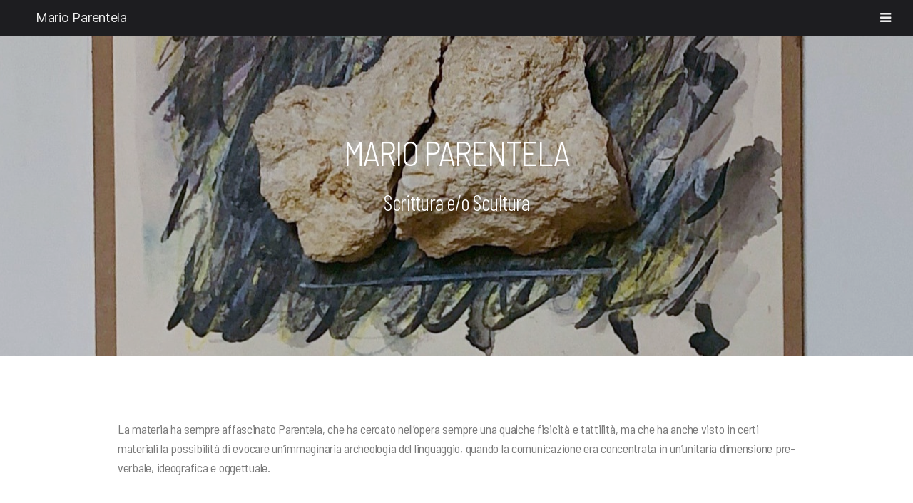

--- FILE ---
content_type: text/html; charset=UTF-8
request_url: https://marioparentela.it/scrittura-materia/
body_size: 12088
content:
<!DOCTYPE html>
<html lang="it-IT">
<head>
	<meta charset="UTF-8">
	<meta name="viewport" content="width=device-width, initial-scale=1.0, viewport-fit=cover" />		<title>Scrittura e/o Scultura &#8211; Mario Parentela</title>
<meta name='robots' content='max-image-preview:large' />
<link rel='dns-prefetch' href='//static.addtoany.com' />
<link rel="alternate" type="application/rss+xml" title="Mario Parentela &raquo; Feed" href="https://marioparentela.it/feed/" />
<link rel="alternate" type="application/rss+xml" title="Mario Parentela &raquo; Feed dei commenti" href="https://marioparentela.it/comments/feed/" />
<script>
window._wpemojiSettings = {"baseUrl":"https:\/\/s.w.org\/images\/core\/emoji\/14.0.0\/72x72\/","ext":".png","svgUrl":"https:\/\/s.w.org\/images\/core\/emoji\/14.0.0\/svg\/","svgExt":".svg","source":{"concatemoji":"https:\/\/marioparentela.it\/wp-includes\/js\/wp-emoji-release.min.js?ver=81582bdb254a94e4464424087c6479a8"}};
/*! This file is auto-generated */
!function(e,a,t){var n,r,o,i=a.createElement("canvas"),p=i.getContext&&i.getContext("2d");function s(e,t){var a=String.fromCharCode,e=(p.clearRect(0,0,i.width,i.height),p.fillText(a.apply(this,e),0,0),i.toDataURL());return p.clearRect(0,0,i.width,i.height),p.fillText(a.apply(this,t),0,0),e===i.toDataURL()}function c(e){var t=a.createElement("script");t.src=e,t.defer=t.type="text/javascript",a.getElementsByTagName("head")[0].appendChild(t)}for(o=Array("flag","emoji"),t.supports={everything:!0,everythingExceptFlag:!0},r=0;r<o.length;r++)t.supports[o[r]]=function(e){if(p&&p.fillText)switch(p.textBaseline="top",p.font="600 32px Arial",e){case"flag":return s([127987,65039,8205,9895,65039],[127987,65039,8203,9895,65039])?!1:!s([55356,56826,55356,56819],[55356,56826,8203,55356,56819])&&!s([55356,57332,56128,56423,56128,56418,56128,56421,56128,56430,56128,56423,56128,56447],[55356,57332,8203,56128,56423,8203,56128,56418,8203,56128,56421,8203,56128,56430,8203,56128,56423,8203,56128,56447]);case"emoji":return!s([129777,127995,8205,129778,127999],[129777,127995,8203,129778,127999])}return!1}(o[r]),t.supports.everything=t.supports.everything&&t.supports[o[r]],"flag"!==o[r]&&(t.supports.everythingExceptFlag=t.supports.everythingExceptFlag&&t.supports[o[r]]);t.supports.everythingExceptFlag=t.supports.everythingExceptFlag&&!t.supports.flag,t.DOMReady=!1,t.readyCallback=function(){t.DOMReady=!0},t.supports.everything||(n=function(){t.readyCallback()},a.addEventListener?(a.addEventListener("DOMContentLoaded",n,!1),e.addEventListener("load",n,!1)):(e.attachEvent("onload",n),a.attachEvent("onreadystatechange",function(){"complete"===a.readyState&&t.readyCallback()})),(e=t.source||{}).concatemoji?c(e.concatemoji):e.wpemoji&&e.twemoji&&(c(e.twemoji),c(e.wpemoji)))}(window,document,window._wpemojiSettings);
</script>
<style>
img.wp-smiley,
img.emoji {
	display: inline !important;
	border: none !important;
	box-shadow: none !important;
	height: 1em !important;
	width: 1em !important;
	margin: 0 0.07em !important;
	vertical-align: -0.1em !important;
	background: none !important;
	padding: 0 !important;
}
</style>
	<link rel='stylesheet' id='wp-block-library-css' href='https://marioparentela.it/wp-includes/css/dist/block-library/style.min.css?ver=81582bdb254a94e4464424087c6479a8' media='all' />
<link rel='stylesheet' id='classic-theme-styles-css' href='https://marioparentela.it/wp-includes/css/classic-themes.min.css?ver=1' media='all' />
<style id='global-styles-inline-css'>
body{--wp--preset--color--black: #000000;--wp--preset--color--cyan-bluish-gray: #abb8c3;--wp--preset--color--white: #ffffff;--wp--preset--color--pale-pink: #f78da7;--wp--preset--color--vivid-red: #cf2e2e;--wp--preset--color--luminous-vivid-orange: #ff6900;--wp--preset--color--luminous-vivid-amber: #fcb900;--wp--preset--color--light-green-cyan: #7bdcb5;--wp--preset--color--vivid-green-cyan: #00d084;--wp--preset--color--pale-cyan-blue: #8ed1fc;--wp--preset--color--vivid-cyan-blue: #0693e3;--wp--preset--color--vivid-purple: #9b51e0;--wp--preset--color--accent: #e22658;--wp--preset--color--primary: #000000;--wp--preset--color--secondary: #6d6d6d;--wp--preset--color--subtle-background: #dbdbdb;--wp--preset--color--background: #ffffff;--wp--preset--gradient--vivid-cyan-blue-to-vivid-purple: linear-gradient(135deg,rgba(6,147,227,1) 0%,rgb(155,81,224) 100%);--wp--preset--gradient--light-green-cyan-to-vivid-green-cyan: linear-gradient(135deg,rgb(122,220,180) 0%,rgb(0,208,130) 100%);--wp--preset--gradient--luminous-vivid-amber-to-luminous-vivid-orange: linear-gradient(135deg,rgba(252,185,0,1) 0%,rgba(255,105,0,1) 100%);--wp--preset--gradient--luminous-vivid-orange-to-vivid-red: linear-gradient(135deg,rgba(255,105,0,1) 0%,rgb(207,46,46) 100%);--wp--preset--gradient--very-light-gray-to-cyan-bluish-gray: linear-gradient(135deg,rgb(238,238,238) 0%,rgb(169,184,195) 100%);--wp--preset--gradient--cool-to-warm-spectrum: linear-gradient(135deg,rgb(74,234,220) 0%,rgb(151,120,209) 20%,rgb(207,42,186) 40%,rgb(238,44,130) 60%,rgb(251,105,98) 80%,rgb(254,248,76) 100%);--wp--preset--gradient--blush-light-purple: linear-gradient(135deg,rgb(255,206,236) 0%,rgb(152,150,240) 100%);--wp--preset--gradient--blush-bordeaux: linear-gradient(135deg,rgb(254,205,165) 0%,rgb(254,45,45) 50%,rgb(107,0,62) 100%);--wp--preset--gradient--luminous-dusk: linear-gradient(135deg,rgb(255,203,112) 0%,rgb(199,81,192) 50%,rgb(65,88,208) 100%);--wp--preset--gradient--pale-ocean: linear-gradient(135deg,rgb(255,245,203) 0%,rgb(182,227,212) 50%,rgb(51,167,181) 100%);--wp--preset--gradient--electric-grass: linear-gradient(135deg,rgb(202,248,128) 0%,rgb(113,206,126) 100%);--wp--preset--gradient--midnight: linear-gradient(135deg,rgb(2,3,129) 0%,rgb(40,116,252) 100%);--wp--preset--duotone--dark-grayscale: url('#wp-duotone-dark-grayscale');--wp--preset--duotone--grayscale: url('#wp-duotone-grayscale');--wp--preset--duotone--purple-yellow: url('#wp-duotone-purple-yellow');--wp--preset--duotone--blue-red: url('#wp-duotone-blue-red');--wp--preset--duotone--midnight: url('#wp-duotone-midnight');--wp--preset--duotone--magenta-yellow: url('#wp-duotone-magenta-yellow');--wp--preset--duotone--purple-green: url('#wp-duotone-purple-green');--wp--preset--duotone--blue-orange: url('#wp-duotone-blue-orange');--wp--preset--font-size--small: 18px;--wp--preset--font-size--medium: 20px;--wp--preset--font-size--large: 26.25px;--wp--preset--font-size--x-large: 42px;--wp--preset--font-size--normal: 21px;--wp--preset--font-size--larger: 32px;--wp--preset--spacing--20: 0.44rem;--wp--preset--spacing--30: 0.67rem;--wp--preset--spacing--40: 1rem;--wp--preset--spacing--50: 1.5rem;--wp--preset--spacing--60: 2.25rem;--wp--preset--spacing--70: 3.38rem;--wp--preset--spacing--80: 5.06rem;}:where(.is-layout-flex){gap: 0.5em;}body .is-layout-flow > .alignleft{float: left;margin-inline-start: 0;margin-inline-end: 2em;}body .is-layout-flow > .alignright{float: right;margin-inline-start: 2em;margin-inline-end: 0;}body .is-layout-flow > .aligncenter{margin-left: auto !important;margin-right: auto !important;}body .is-layout-constrained > .alignleft{float: left;margin-inline-start: 0;margin-inline-end: 2em;}body .is-layout-constrained > .alignright{float: right;margin-inline-start: 2em;margin-inline-end: 0;}body .is-layout-constrained > .aligncenter{margin-left: auto !important;margin-right: auto !important;}body .is-layout-constrained > :where(:not(.alignleft):not(.alignright):not(.alignfull)){max-width: var(--wp--style--global--content-size);margin-left: auto !important;margin-right: auto !important;}body .is-layout-constrained > .alignwide{max-width: var(--wp--style--global--wide-size);}body .is-layout-flex{display: flex;}body .is-layout-flex{flex-wrap: wrap;align-items: center;}body .is-layout-flex > *{margin: 0;}:where(.wp-block-columns.is-layout-flex){gap: 2em;}.has-black-color{color: var(--wp--preset--color--black) !important;}.has-cyan-bluish-gray-color{color: var(--wp--preset--color--cyan-bluish-gray) !important;}.has-white-color{color: var(--wp--preset--color--white) !important;}.has-pale-pink-color{color: var(--wp--preset--color--pale-pink) !important;}.has-vivid-red-color{color: var(--wp--preset--color--vivid-red) !important;}.has-luminous-vivid-orange-color{color: var(--wp--preset--color--luminous-vivid-orange) !important;}.has-luminous-vivid-amber-color{color: var(--wp--preset--color--luminous-vivid-amber) !important;}.has-light-green-cyan-color{color: var(--wp--preset--color--light-green-cyan) !important;}.has-vivid-green-cyan-color{color: var(--wp--preset--color--vivid-green-cyan) !important;}.has-pale-cyan-blue-color{color: var(--wp--preset--color--pale-cyan-blue) !important;}.has-vivid-cyan-blue-color{color: var(--wp--preset--color--vivid-cyan-blue) !important;}.has-vivid-purple-color{color: var(--wp--preset--color--vivid-purple) !important;}.has-black-background-color{background-color: var(--wp--preset--color--black) !important;}.has-cyan-bluish-gray-background-color{background-color: var(--wp--preset--color--cyan-bluish-gray) !important;}.has-white-background-color{background-color: var(--wp--preset--color--white) !important;}.has-pale-pink-background-color{background-color: var(--wp--preset--color--pale-pink) !important;}.has-vivid-red-background-color{background-color: var(--wp--preset--color--vivid-red) !important;}.has-luminous-vivid-orange-background-color{background-color: var(--wp--preset--color--luminous-vivid-orange) !important;}.has-luminous-vivid-amber-background-color{background-color: var(--wp--preset--color--luminous-vivid-amber) !important;}.has-light-green-cyan-background-color{background-color: var(--wp--preset--color--light-green-cyan) !important;}.has-vivid-green-cyan-background-color{background-color: var(--wp--preset--color--vivid-green-cyan) !important;}.has-pale-cyan-blue-background-color{background-color: var(--wp--preset--color--pale-cyan-blue) !important;}.has-vivid-cyan-blue-background-color{background-color: var(--wp--preset--color--vivid-cyan-blue) !important;}.has-vivid-purple-background-color{background-color: var(--wp--preset--color--vivid-purple) !important;}.has-black-border-color{border-color: var(--wp--preset--color--black) !important;}.has-cyan-bluish-gray-border-color{border-color: var(--wp--preset--color--cyan-bluish-gray) !important;}.has-white-border-color{border-color: var(--wp--preset--color--white) !important;}.has-pale-pink-border-color{border-color: var(--wp--preset--color--pale-pink) !important;}.has-vivid-red-border-color{border-color: var(--wp--preset--color--vivid-red) !important;}.has-luminous-vivid-orange-border-color{border-color: var(--wp--preset--color--luminous-vivid-orange) !important;}.has-luminous-vivid-amber-border-color{border-color: var(--wp--preset--color--luminous-vivid-amber) !important;}.has-light-green-cyan-border-color{border-color: var(--wp--preset--color--light-green-cyan) !important;}.has-vivid-green-cyan-border-color{border-color: var(--wp--preset--color--vivid-green-cyan) !important;}.has-pale-cyan-blue-border-color{border-color: var(--wp--preset--color--pale-cyan-blue) !important;}.has-vivid-cyan-blue-border-color{border-color: var(--wp--preset--color--vivid-cyan-blue) !important;}.has-vivid-purple-border-color{border-color: var(--wp--preset--color--vivid-purple) !important;}.has-vivid-cyan-blue-to-vivid-purple-gradient-background{background: var(--wp--preset--gradient--vivid-cyan-blue-to-vivid-purple) !important;}.has-light-green-cyan-to-vivid-green-cyan-gradient-background{background: var(--wp--preset--gradient--light-green-cyan-to-vivid-green-cyan) !important;}.has-luminous-vivid-amber-to-luminous-vivid-orange-gradient-background{background: var(--wp--preset--gradient--luminous-vivid-amber-to-luminous-vivid-orange) !important;}.has-luminous-vivid-orange-to-vivid-red-gradient-background{background: var(--wp--preset--gradient--luminous-vivid-orange-to-vivid-red) !important;}.has-very-light-gray-to-cyan-bluish-gray-gradient-background{background: var(--wp--preset--gradient--very-light-gray-to-cyan-bluish-gray) !important;}.has-cool-to-warm-spectrum-gradient-background{background: var(--wp--preset--gradient--cool-to-warm-spectrum) !important;}.has-blush-light-purple-gradient-background{background: var(--wp--preset--gradient--blush-light-purple) !important;}.has-blush-bordeaux-gradient-background{background: var(--wp--preset--gradient--blush-bordeaux) !important;}.has-luminous-dusk-gradient-background{background: var(--wp--preset--gradient--luminous-dusk) !important;}.has-pale-ocean-gradient-background{background: var(--wp--preset--gradient--pale-ocean) !important;}.has-electric-grass-gradient-background{background: var(--wp--preset--gradient--electric-grass) !important;}.has-midnight-gradient-background{background: var(--wp--preset--gradient--midnight) !important;}.has-small-font-size{font-size: var(--wp--preset--font-size--small) !important;}.has-medium-font-size{font-size: var(--wp--preset--font-size--medium) !important;}.has-large-font-size{font-size: var(--wp--preset--font-size--large) !important;}.has-x-large-font-size{font-size: var(--wp--preset--font-size--x-large) !important;}
.wp-block-navigation a:where(:not(.wp-element-button)){color: inherit;}
:where(.wp-block-columns.is-layout-flex){gap: 2em;}
.wp-block-pullquote{font-size: 1.5em;line-height: 1.6;}
</style>
<link rel='stylesheet' id='twentytwenty-style-css' href='https://marioparentela.it/wp-content/themes/twentytwenty/style.css?ver=1.9' media='all' />
<style id='twentytwenty-style-inline-css'>
.color-accent,.color-accent-hover:hover,.color-accent-hover:focus,:root .has-accent-color,.has-drop-cap:not(:focus):first-letter,.wp-block-button.is-style-outline,a { color: #e22658; }blockquote,.border-color-accent,.border-color-accent-hover:hover,.border-color-accent-hover:focus { border-color: #e22658; }button,.button,.faux-button,.wp-block-button__link,.wp-block-file .wp-block-file__button,input[type="button"],input[type="reset"],input[type="submit"],.bg-accent,.bg-accent-hover:hover,.bg-accent-hover:focus,:root .has-accent-background-color,.comment-reply-link { background-color: #e22658; }.fill-children-accent,.fill-children-accent * { fill: #e22658; }:root .has-background-color,button,.button,.faux-button,.wp-block-button__link,.wp-block-file__button,input[type="button"],input[type="reset"],input[type="submit"],.wp-block-button,.comment-reply-link,.has-background.has-primary-background-color:not(.has-text-color),.has-background.has-primary-background-color *:not(.has-text-color),.has-background.has-accent-background-color:not(.has-text-color),.has-background.has-accent-background-color *:not(.has-text-color) { color: #ffffff; }:root .has-background-background-color { background-color: #ffffff; }body,.entry-title a,:root .has-primary-color { color: #000000; }:root .has-primary-background-color { background-color: #000000; }cite,figcaption,.wp-caption-text,.post-meta,.entry-content .wp-block-archives li,.entry-content .wp-block-categories li,.entry-content .wp-block-latest-posts li,.wp-block-latest-comments__comment-date,.wp-block-latest-posts__post-date,.wp-block-embed figcaption,.wp-block-image figcaption,.wp-block-pullquote cite,.comment-metadata,.comment-respond .comment-notes,.comment-respond .logged-in-as,.pagination .dots,.entry-content hr:not(.has-background),hr.styled-separator,:root .has-secondary-color { color: #6d6d6d; }:root .has-secondary-background-color { background-color: #6d6d6d; }pre,fieldset,input,textarea,table,table *,hr { border-color: #dbdbdb; }caption,code,code,kbd,samp,.wp-block-table.is-style-stripes tbody tr:nth-child(odd),:root .has-subtle-background-background-color { background-color: #dbdbdb; }.wp-block-table.is-style-stripes { border-bottom-color: #dbdbdb; }.wp-block-latest-posts.is-grid li { border-top-color: #dbdbdb; }:root .has-subtle-background-color { color: #dbdbdb; }body:not(.overlay-header) .primary-menu > li > a,body:not(.overlay-header) .primary-menu > li > .icon,.modal-menu a,.footer-menu a, .footer-widgets a,#site-footer .wp-block-button.is-style-outline,.wp-block-pullquote:before,.singular:not(.overlay-header) .entry-header a,.archive-header a,.header-footer-group .color-accent,.header-footer-group .color-accent-hover:hover { color: #cd2653; }.social-icons a,#site-footer button:not(.toggle),#site-footer .button,#site-footer .faux-button,#site-footer .wp-block-button__link,#site-footer .wp-block-file__button,#site-footer input[type="button"],#site-footer input[type="reset"],#site-footer input[type="submit"] { background-color: #cd2653; }.header-footer-group,body:not(.overlay-header) #site-header .toggle,.menu-modal .toggle { color: #000000; }body:not(.overlay-header) .primary-menu ul { background-color: #000000; }body:not(.overlay-header) .primary-menu > li > ul:after { border-bottom-color: #000000; }body:not(.overlay-header) .primary-menu ul ul:after { border-left-color: #000000; }.site-description,body:not(.overlay-header) .toggle-inner .toggle-text,.widget .post-date,.widget .rss-date,.widget_archive li,.widget_categories li,.widget cite,.widget_pages li,.widget_meta li,.widget_nav_menu li,.powered-by-wordpress,.to-the-top,.singular .entry-header .post-meta,.singular:not(.overlay-header) .entry-header .post-meta a { color: #6d6d6d; }.header-footer-group pre,.header-footer-group fieldset,.header-footer-group input,.header-footer-group textarea,.header-footer-group table,.header-footer-group table *,.footer-nav-widgets-wrapper,#site-footer,.menu-modal nav *,.footer-widgets-outer-wrapper,.footer-top { border-color: #dcd7ca; }.header-footer-group table caption,body:not(.overlay-header) .header-inner .toggle-wrapper::before { background-color: #dcd7ca; }
</style>
<link rel='stylesheet' id='twentytwenty-print-style-css' href='https://marioparentela.it/wp-content/themes/twentytwenty/print.css?ver=1.9' media='print' />
<link rel='stylesheet' id='elementor-icons-css' href='https://marioparentela.it/wp-content/plugins/elementor/assets/lib/eicons/css/elementor-icons.min.css?ver=5.9.1' media='all' />
<link rel='stylesheet' id='elementor-animations-css' href='https://marioparentela.it/wp-content/plugins/elementor/assets/lib/animations/animations.min.css?ver=3.0.12' media='all' />
<link rel='stylesheet' id='elementor-frontend-legacy-css' href='https://marioparentela.it/wp-content/plugins/elementor/assets/css/frontend-legacy.min.css?ver=3.0.12' media='all' />
<link rel='stylesheet' id='elementor-frontend-css' href='https://marioparentela.it/wp-content/plugins/elementor/assets/css/frontend.min.css?ver=3.0.12' media='all' />
<link rel='stylesheet' id='elementor-post-28-css' href='https://marioparentela.it/wp-content/uploads/elementor/css/post-28.css?ver=1676473308' media='all' />
<link rel='stylesheet' id='elementor-pro-css' href='https://marioparentela.it/wp-content/plugins/elementor-pro/assets/css/frontend.min.css?ver=3.0.4' media='all' />
<link rel='stylesheet' id='elementor-global-css' href='https://marioparentela.it/wp-content/uploads/elementor/css/global.css?ver=1676473308' media='all' />
<link rel='stylesheet' id='elementor-post-297-css' href='https://marioparentela.it/wp-content/uploads/elementor/css/post-297.css?ver=1676473316' media='all' />
<link rel='stylesheet' id='elementor-post-32-css' href='https://marioparentela.it/wp-content/uploads/elementor/css/post-32.css?ver=1676473308' media='all' />
<link rel='stylesheet' id='addtoany-css' href='https://marioparentela.it/wp-content/plugins/add-to-any/addtoany.min.css?ver=1.16' media='all' />
<style id='addtoany-inline-css'>
@media screen and (max-width:980px){
.a2a_floating_style.a2a_vertical_style{display:none;}
}
</style>
<link rel='stylesheet' id='shiftnav-css' href='https://marioparentela.it/wp-content/plugins/shiftnav-responsive-mobile-menu/assets/css/shiftnav.min.css?ver=1.7.2' media='all' />
<link rel='stylesheet' id='shiftnav-font-awesome-css' href='https://marioparentela.it/wp-content/plugins/shiftnav-responsive-mobile-menu/assets/css/fontawesome/css/font-awesome.min.css?ver=1.7.2' media='all' />
<link rel='stylesheet' id='shiftnav-standard-dark-css' href='https://marioparentela.it/wp-content/plugins/shiftnav-responsive-mobile-menu/assets/css/skins/standard-dark.css?ver=1.7.2' media='all' />
<link rel='stylesheet' id='google-fonts-1-css' href='https://fonts.googleapis.com/css?family=Barlow+Semi+Condensed%3A100%2C100italic%2C200%2C200italic%2C300%2C300italic%2C400%2C400italic%2C500%2C500italic%2C600%2C600italic%2C700%2C700italic%2C800%2C800italic%2C900%2C900italic%7CBarlow+Condensed%3A100%2C100italic%2C200%2C200italic%2C300%2C300italic%2C400%2C400italic%2C500%2C500italic%2C600%2C600italic%2C700%2C700italic%2C800%2C800italic%2C900%2C900italic&#038;ver=6.1.1' media='all' />
<link rel='stylesheet' id='elementor-icons-shared-0-css' href='https://marioparentela.it/wp-content/plugins/elementor/assets/lib/font-awesome/css/fontawesome.min.css?ver=5.12.0' media='all' />
<link rel='stylesheet' id='elementor-icons-fa-brands-css' href='https://marioparentela.it/wp-content/plugins/elementor/assets/lib/font-awesome/css/brands.min.css?ver=5.12.0' media='all' />
<script id='addtoany-core-js-before'>
window.a2a_config=window.a2a_config||{};a2a_config.callbacks=[];a2a_config.overlays=[];a2a_config.templates={};a2a_localize = {
	Share: "Share",
	Save: "Salva",
	Subscribe: "Abbonati",
	Email: "Email",
	Bookmark: "Segnalibro",
	ShowAll: "espandi",
	ShowLess: "comprimi",
	FindServices: "Trova servizi",
	FindAnyServiceToAddTo: "Trova subito un servizio da aggiungere",
	PoweredBy: "Powered by",
	ShareViaEmail: "Condividi via email",
	SubscribeViaEmail: "Iscriviti via email",
	BookmarkInYourBrowser: "Aggiungi ai segnalibri",
	BookmarkInstructions: "Premi Ctrl+D o \u2318+D per mettere questa pagina nei preferiti",
	AddToYourFavorites: "Aggiungi ai favoriti",
	SendFromWebOrProgram: "Invia da qualsiasi indirizzo email o programma di posta elettronica",
	EmailProgram: "Programma di posta elettronica",
	More: "Di più&#8230;",
	ThanksForSharing: "Thanks for sharing!",
	ThanksForFollowing: "Thanks for following!"
};

a2a_config.icon_color="transparent,#494949";
</script>
<script async src='https://static.addtoany.com/menu/page.js' id='addtoany-core-js'></script>
<script src='https://marioparentela.it/wp-includes/js/jquery/jquery.min.js?ver=3.6.1' id='jquery-core-js'></script>
<script src='https://marioparentela.it/wp-includes/js/jquery/jquery-migrate.min.js?ver=3.3.2' id='jquery-migrate-js'></script>
<script async src='https://marioparentela.it/wp-content/plugins/add-to-any/addtoany.min.js?ver=1.1' id='addtoany-jquery-js'></script>
<script src='https://marioparentela.it/wp-content/themes/twentytwenty/assets/js/index.js?ver=1.9' id='twentytwenty-js-js' async></script>
<link rel="https://api.w.org/" href="https://marioparentela.it/wp-json/" /><link rel="alternate" type="application/json" href="https://marioparentela.it/wp-json/wp/v2/pages/297" /><link rel="EditURI" type="application/rsd+xml" title="RSD" href="https://marioparentela.it/xmlrpc.php?rsd" />
<link rel="canonical" href="https://marioparentela.it/scrittura-materia/" />
<link rel="alternate" type="application/json+oembed" href="https://marioparentela.it/wp-json/oembed/1.0/embed?url=https%3A%2F%2Fmarioparentela.it%2Fscrittura-materia%2F" />
<link rel="alternate" type="text/xml+oembed" href="https://marioparentela.it/wp-json/oembed/1.0/embed?url=https%3A%2F%2Fmarioparentela.it%2Fscrittura-materia%2F&#038;format=xml" />
<meta name="cdp-version" content="1.3.6" />
	<!-- ShiftNav CSS
	================================================================ -->
	<style type="text/css" id="shiftnav-dynamic-css">

	@media only screen and (min-width:1480px){ #shiftnav-toggle-main, .shiftnav-toggle-mobile{ display:none; } .shiftnav-wrap { padding-top:0 !important; } }
	@media only screen and (max-width:1479px){ .elementor-nav-menu--main, .elementor-element-c240c08{ display:none !important; } }

/* Status: Loaded from Transient */

	</style>
	<!-- end ShiftNav CSS -->

		<script>document.documentElement.className = document.documentElement.className.replace( 'no-js', 'js' );</script>
	<style id="custom-background-css">
body.custom-background { background-color: #ffffff; }
</style>
	<meta name="generator" content="Powered by Slider Revolution 6.6.7 - responsive, Mobile-Friendly Slider Plugin for WordPress with comfortable drag and drop interface." />
<script>function setREVStartSize(e){
			//window.requestAnimationFrame(function() {
				window.RSIW = window.RSIW===undefined ? window.innerWidth : window.RSIW;
				window.RSIH = window.RSIH===undefined ? window.innerHeight : window.RSIH;
				try {
					var pw = document.getElementById(e.c).parentNode.offsetWidth,
						newh;
					pw = pw===0 || isNaN(pw) || (e.l=="fullwidth" || e.layout=="fullwidth") ? window.RSIW : pw;
					e.tabw = e.tabw===undefined ? 0 : parseInt(e.tabw);
					e.thumbw = e.thumbw===undefined ? 0 : parseInt(e.thumbw);
					e.tabh = e.tabh===undefined ? 0 : parseInt(e.tabh);
					e.thumbh = e.thumbh===undefined ? 0 : parseInt(e.thumbh);
					e.tabhide = e.tabhide===undefined ? 0 : parseInt(e.tabhide);
					e.thumbhide = e.thumbhide===undefined ? 0 : parseInt(e.thumbhide);
					e.mh = e.mh===undefined || e.mh=="" || e.mh==="auto" ? 0 : parseInt(e.mh,0);
					if(e.layout==="fullscreen" || e.l==="fullscreen")
						newh = Math.max(e.mh,window.RSIH);
					else{
						e.gw = Array.isArray(e.gw) ? e.gw : [e.gw];
						for (var i in e.rl) if (e.gw[i]===undefined || e.gw[i]===0) e.gw[i] = e.gw[i-1];
						e.gh = e.el===undefined || e.el==="" || (Array.isArray(e.el) && e.el.length==0)? e.gh : e.el;
						e.gh = Array.isArray(e.gh) ? e.gh : [e.gh];
						for (var i in e.rl) if (e.gh[i]===undefined || e.gh[i]===0) e.gh[i] = e.gh[i-1];
											
						var nl = new Array(e.rl.length),
							ix = 0,
							sl;
						e.tabw = e.tabhide>=pw ? 0 : e.tabw;
						e.thumbw = e.thumbhide>=pw ? 0 : e.thumbw;
						e.tabh = e.tabhide>=pw ? 0 : e.tabh;
						e.thumbh = e.thumbhide>=pw ? 0 : e.thumbh;
						for (var i in e.rl) nl[i] = e.rl[i]<window.RSIW ? 0 : e.rl[i];
						sl = nl[0];
						for (var i in nl) if (sl>nl[i] && nl[i]>0) { sl = nl[i]; ix=i;}
						var m = pw>(e.gw[ix]+e.tabw+e.thumbw) ? 1 : (pw-(e.tabw+e.thumbw)) / (e.gw[ix]);
						newh =  (e.gh[ix] * m) + (e.tabh + e.thumbh);
					}
					var el = document.getElementById(e.c);
					if (el!==null && el) el.style.height = newh+"px";
					el = document.getElementById(e.c+"_wrapper");
					if (el!==null && el) {
						el.style.height = newh+"px";
						el.style.display = "block";
					}
				} catch(e){
					console.log("Failure at Presize of Slider:" + e)
				}
			//});
		  };</script>
		<style id="wp-custom-css">
			@media screen and (min-width: 980px) {
	.elementor-slideshow__footer {
      right: 0;
    z-index: 5;
    position: absolute;
    /* display: flex; */
    height: 100%;
    /* justify-content: space-around; */
    width: 50%;
    left: auto;
    top: 0;
    bottom: 0;
    padding: 20% 10% 15% 0;
    text-align: left;
    }
.swiper-zoom-container {
    margin-left:5%;
    width: 40%;}

.elementor-lightbox .elementor-lightbox-item {
    justify-content: flex-start;}

.elementor-slideshow--ui-hidden .elementor-slideshow__footer, .elementor-slideshow--ui-hidden .elementor-slideshow__header {opacity:1;}
}
.addtoany_content_bottom {
    text-align: center;
}		</style>
		</head>
<body data-rsssl=1 class="page-template page-template-elementor_header_footer page page-id-297 custom-background wp-embed-responsive singular enable-search-modal has-post-thumbnail has-no-pagination not-showing-comments show-avatars elementor_header_footer footer-top-visible reduced-spacing elementor-default elementor-template-full-width elementor-kit-28 elementor-page elementor-page-297">

		<div data-elementor-type="header" data-elementor-id="32" class="elementor elementor-32 elementor-location-header" data-elementor-settings="[]">
		<div class="elementor-section-wrap">
					<section class="elementor-section elementor-top-section elementor-element elementor-element-c240c08 elementor-section-full_width elementor-section-height-default elementor-section-height-default" data-id="c240c08" data-element_type="section">
						<div class="elementor-container elementor-column-gap-default">
							<div class="elementor-row">
					<div class="elementor-column elementor-col-50 elementor-top-column elementor-element elementor-element-4167823" data-id="4167823" data-element_type="column">
			<div class="elementor-column-wrap elementor-element-populated">
							<div class="elementor-widget-wrap">
						<div class="elementor-element elementor-element-66e279e elementor-shape-circle elementor-hidden-phone elementor-grid-0 elementor-widget elementor-widget-social-icons" data-id="66e279e" data-element_type="widget" data-widget_type="social-icons.default">
				<div class="elementor-widget-container">
					<div class="elementor-social-icons-wrapper elementor-grid">
							<div class="elementor-grid-item">
					<a class="elementor-icon elementor-social-icon elementor-social-icon-facebook elementor-repeater-item-d7b01f1" href="https://www.facebook.com/mario.parentela.7" target="_blank">
						<span class="elementor-screen-only">Facebook</span>
						<i class="fab fa-facebook"></i>					</a>
				</div>
							<div class="elementor-grid-item">
					<a class="elementor-icon elementor-social-icon elementor-social-icon-instagram elementor-repeater-item-b31a0dc" href="https://www.instagram.com/scritture_ad_arte/" target="_blank">
						<span class="elementor-screen-only">Instagram</span>
						<i class="fab fa-instagram"></i>					</a>
				</div>
					</div>
				</div>
				</div>
						</div>
					</div>
		</div>
				<div class="elementor-column elementor-col-50 elementor-top-column elementor-element elementor-element-ae97977" data-id="ae97977" data-element_type="column">
			<div class="elementor-column-wrap elementor-element-populated">
							<div class="elementor-widget-wrap">
						<div class="elementor-element elementor-element-81e4b8f elementor-nav-menu__align-right elementor-nav-menu--dropdown-none elementor-nav-menu--indicator-classic elementor-widget elementor-widget-nav-menu" data-id="81e4b8f" data-element_type="widget" data-settings="{&quot;layout&quot;:&quot;horizontal&quot;}" data-widget_type="nav-menu.default">
				<div class="elementor-widget-container">
						<nav role="navigation" class="elementor-nav-menu--main elementor-nav-menu__container elementor-nav-menu--layout-horizontal e--pointer-underline e--animation-fade"><ul id="menu-1-81e4b8f" class="elementor-nav-menu"><li class="menu-item menu-item-type-post_type menu-item-object-page menu-item-home menu-item-38"><a href="https://marioparentela.it/" class="elementor-item">Home</a></li>
<li class="menu-item menu-item-type-post_type menu-item-object-page menu-item-592"><a href="https://marioparentela.it/carte-da-gioco-gioco-di-carte/" class="elementor-item">Carte da gioco / Gioco di carte</a></li>
<li class="menu-item menu-item-type-post_type menu-item-object-page current-menu-item page_item page-item-297 current_page_item menu-item-500"><a href="https://marioparentela.it/scrittura-materia/" aria-current="page" class="elementor-item elementor-item-active">Scrittura e/o Scultura</a></li>
<li class="menu-item menu-item-type-post_type menu-item-object-page menu-item-498"><a href="https://marioparentela.it/scrittura-pittura/" class="elementor-item">Scrittura e/o Pittura</a></li>
<li class="menu-item menu-item-type-post_type menu-item-object-page menu-item-499"><a href="https://marioparentela.it/scrittura-musica/" class="elementor-item">Scrittura e/o Musica</a></li>
<li class="menu-item menu-item-type-post_type menu-item-object-page menu-item-600"><a href="https://marioparentela.it/libri-dartista/" class="elementor-item">Libri d’artista</a></li>
<li class="menu-item menu-item-type-post_type menu-item-object-page menu-item-731"><a href="https://marioparentela.it/homo-viatur/" class="elementor-item">Homo viatur</a></li>
<li class="menu-item menu-item-type-post_type menu-item-object-page menu-item-978"><a href="https://marioparentela.it/scritture-in-piazza/" class="elementor-item">Scritture in piazza</a></li>
<li class="menu-item menu-item-type-post_type menu-item-object-page menu-item-166"><a href="https://marioparentela.it/about/" class="elementor-item">About</a></li>
</ul></nav>
					<div class="elementor-menu-toggle" role="button" tabindex="0" aria-label="Menu Toggle" aria-expanded="false">
			<i class="eicon-menu-bar" aria-hidden="true"></i>
			<span class="elementor-screen-only">Menu</span>
		</div>
			<nav class="elementor-nav-menu--dropdown elementor-nav-menu__container" role="navigation" aria-hidden="true"><ul id="menu-2-81e4b8f" class="elementor-nav-menu"><li class="menu-item menu-item-type-post_type menu-item-object-page menu-item-home menu-item-38"><a href="https://marioparentela.it/" class="elementor-item">Home</a></li>
<li class="menu-item menu-item-type-post_type menu-item-object-page menu-item-592"><a href="https://marioparentela.it/carte-da-gioco-gioco-di-carte/" class="elementor-item">Carte da gioco / Gioco di carte</a></li>
<li class="menu-item menu-item-type-post_type menu-item-object-page current-menu-item page_item page-item-297 current_page_item menu-item-500"><a href="https://marioparentela.it/scrittura-materia/" aria-current="page" class="elementor-item elementor-item-active">Scrittura e/o Scultura</a></li>
<li class="menu-item menu-item-type-post_type menu-item-object-page menu-item-498"><a href="https://marioparentela.it/scrittura-pittura/" class="elementor-item">Scrittura e/o Pittura</a></li>
<li class="menu-item menu-item-type-post_type menu-item-object-page menu-item-499"><a href="https://marioparentela.it/scrittura-musica/" class="elementor-item">Scrittura e/o Musica</a></li>
<li class="menu-item menu-item-type-post_type menu-item-object-page menu-item-600"><a href="https://marioparentela.it/libri-dartista/" class="elementor-item">Libri d’artista</a></li>
<li class="menu-item menu-item-type-post_type menu-item-object-page menu-item-731"><a href="https://marioparentela.it/homo-viatur/" class="elementor-item">Homo viatur</a></li>
<li class="menu-item menu-item-type-post_type menu-item-object-page menu-item-978"><a href="https://marioparentela.it/scritture-in-piazza/" class="elementor-item">Scritture in piazza</a></li>
<li class="menu-item menu-item-type-post_type menu-item-object-page menu-item-166"><a href="https://marioparentela.it/about/" class="elementor-item">About</a></li>
</ul></nav>
				</div>
				</div>
						</div>
					</div>
		</div>
								</div>
					</div>
		</section>
				</div>
		</div>
				<div data-elementor-type="wp-page" data-elementor-id="297" class="elementor elementor-297" data-elementor-settings="[]">
						<div class="elementor-inner">
							<div class="elementor-section-wrap">
							<section class="elementor-section elementor-top-section elementor-element elementor-element-0bcae00 elementor-section-full_width elementor-section-height-default elementor-section-height-default" data-id="0bcae00" data-element_type="section" data-settings="{&quot;background_background&quot;:&quot;classic&quot;}">
							<div class="elementor-background-overlay"></div>
							<div class="elementor-container elementor-column-gap-default">
							<div class="elementor-row">
					<div class="elementor-column elementor-col-100 elementor-top-column elementor-element elementor-element-5a9a979" data-id="5a9a979" data-element_type="column">
			<div class="elementor-column-wrap elementor-element-populated">
							<div class="elementor-widget-wrap">
						<div class="elementor-element elementor-element-b9279c0 elementor-widget elementor-widget-heading" data-id="b9279c0" data-element_type="widget" data-widget_type="heading.default">
				<div class="elementor-widget-container">
			<h2 class="elementor-heading-title elementor-size-default">MARIO PARENTELA</h2>		</div>
				</div>
				<div class="elementor-element elementor-element-7845729 elementor-widget elementor-widget-heading" data-id="7845729" data-element_type="widget" data-widget_type="heading.default">
				<div class="elementor-widget-container">
			<h5 class="elementor-heading-title elementor-size-default">Scrittura e/o Scultura</h5>		</div>
				</div>
						</div>
					</div>
		</div>
								</div>
					</div>
		</section>
				<section class="elementor-section elementor-top-section elementor-element elementor-element-9b112ad elementor-section-boxed elementor-section-height-default elementor-section-height-default" data-id="9b112ad" data-element_type="section">
						<div class="elementor-container elementor-column-gap-default">
							<div class="elementor-row">
					<div class="elementor-column elementor-col-100 elementor-top-column elementor-element elementor-element-ce41959" data-id="ce41959" data-element_type="column">
			<div class="elementor-column-wrap elementor-element-populated">
							<div class="elementor-widget-wrap">
						<div class="elementor-element elementor-element-073a6ca elementor-widget elementor-widget-text-editor" data-id="073a6ca" data-element_type="widget" data-widget_type="text-editor.default">
				<div class="elementor-widget-container">
					<div class="elementor-text-editor elementor-clearfix"><p align="JUSTIFY">La materia ha sempre affascinato Parentela, che ha cercato nell’opera sempre una qualche fisicità e tattilità, ma che ha anche visto in certi materiali la possibilità di evocare un&#8217;immaginaria archeologia del linguaggio, quando la comunicazione era concentrata in un’unitaria dimensione pre-verbale, ideografica e oggettuale.</p></div>
				</div>
				</div>
				<div class="elementor-element elementor-element-4428512 elementor-widget elementor-widget-wp-widget-a2a_share_save_widget" data-id="4428512" data-element_type="widget" data-widget_type="wp-widget-a2a_share_save_widget.default">
				<div class="elementor-widget-container">
			<div class="a2a_kit a2a_kit_size_24 addtoany_list"><a class="a2a_button_facebook" href="https://www.addtoany.com/add_to/facebook?linkurl=https%3A%2F%2Fmarioparentela.it%2Fscrittura-materia%2F&amp;linkname=Scrittura%20e%2Fo%20Scultura" title="Facebook" rel="nofollow noopener" target="_blank"></a><a class="a2a_button_twitter" href="https://www.addtoany.com/add_to/twitter?linkurl=https%3A%2F%2Fmarioparentela.it%2Fscrittura-materia%2F&amp;linkname=Scrittura%20e%2Fo%20Scultura" title="Twitter" rel="nofollow noopener" target="_blank"></a><a class="a2a_button_email" href="https://www.addtoany.com/add_to/email?linkurl=https%3A%2F%2Fmarioparentela.it%2Fscrittura-materia%2F&amp;linkname=Scrittura%20e%2Fo%20Scultura" title="Email" rel="nofollow noopener" target="_blank"></a></div>		</div>
				</div>
						</div>
					</div>
		</div>
								</div>
					</div>
		</section>
				<section class="elementor-section elementor-top-section elementor-element elementor-element-2156d00 elementor-section-boxed elementor-section-height-default elementor-section-height-default" data-id="2156d00" data-element_type="section">
						<div class="elementor-container elementor-column-gap-default">
							<div class="elementor-row">
					<div class="elementor-column elementor-col-100 elementor-top-column elementor-element elementor-element-1445770" data-id="1445770" data-element_type="column">
			<div class="elementor-column-wrap elementor-element-populated">
							<div class="elementor-widget-wrap">
						<div class="elementor-element elementor-element-b0fe8ac elementor-grid-4 elementor-grid-tablet-3 elementor-posts--align-center elementor-grid-mobile-1 elementor-posts--thumbnail-top elementor-widget elementor-widget-posts" data-id="b0fe8ac" data-element_type="widget" data-settings="{&quot;classic_columns&quot;:&quot;4&quot;,&quot;classic_columns_tablet&quot;:&quot;3&quot;,&quot;classic_columns_mobile&quot;:&quot;1&quot;,&quot;classic_row_gap&quot;:{&quot;unit&quot;:&quot;px&quot;,&quot;size&quot;:35,&quot;sizes&quot;:[]}}" data-widget_type="posts.classic">
				<div class="elementor-widget-container">
					<div class="elementor-posts-container elementor-posts elementor-posts--skin-classic elementor-grid">
				<article class="elementor-post elementor-grid-item post-11 box type-box status-publish has-post-thumbnail hentry category-scrittura-e-o-materia">
				<a class="elementor-post__thumbnail__link" href="https://marioparentela.it/opere/1_cretule/" >
			<div class="elementor-post__thumbnail"><img width="580" height="510" src="https://marioparentela.it/wp-content/uploads/2022/12/SEGNI_1983_-manufatti-litici-e-conchiglia_14-x-24x-18-cm-1024x900.jpg" class="attachment-large size-large" alt="" decoding="async" loading="lazy" srcset="https://marioparentela.it/wp-content/uploads/2022/12/SEGNI_1983_-manufatti-litici-e-conchiglia_14-x-24x-18-cm-1024x900.jpg 1024w, https://marioparentela.it/wp-content/uploads/2022/12/SEGNI_1983_-manufatti-litici-e-conchiglia_14-x-24x-18-cm-300x264.jpg 300w, https://marioparentela.it/wp-content/uploads/2022/12/SEGNI_1983_-manufatti-litici-e-conchiglia_14-x-24x-18-cm-768x675.jpg 768w, https://marioparentela.it/wp-content/uploads/2022/12/SEGNI_1983_-manufatti-litici-e-conchiglia_14-x-24x-18-cm-1536x1350.jpg 1536w, https://marioparentela.it/wp-content/uploads/2022/12/SEGNI_1983_-manufatti-litici-e-conchiglia_14-x-24x-18-cm-2048x1800.jpg 2048w, https://marioparentela.it/wp-content/uploads/2022/12/SEGNI_1983_-manufatti-litici-e-conchiglia_14-x-24x-18-cm-1200x1055.jpg 1200w, https://marioparentela.it/wp-content/uploads/2022/12/SEGNI_1983_-manufatti-litici-e-conchiglia_14-x-24x-18-cm-1980x1740.jpg 1980w" sizes="(max-width: 580px) 100vw, 580px" /></div>
		</a>
				<div class="elementor-post__text">
				<h3 class="elementor-post__title">
			<a href="https://marioparentela.it/opere/1_cretule/" >
				Cretule			</a>
		</h3>
				</div>
				</article>
				<article class="elementor-post elementor-grid-item post-230 box type-box status-publish has-post-thumbnail hentry category-scrittura-e-o-materia">
				<a class="elementor-post__thumbnail__link" href="https://marioparentela.it/opere/2_la-materia/" >
			<div class="elementor-post__thumbnail"><img width="580" height="800" src="https://marioparentela.it/wp-content/uploads/2022/12/Senza-Titolo_1991_assemblage1-742x1024.jpg" class="attachment-large size-large" alt="" decoding="async" loading="lazy" srcset="https://marioparentela.it/wp-content/uploads/2022/12/Senza-Titolo_1991_assemblage1-742x1024.jpg 742w, https://marioparentela.it/wp-content/uploads/2022/12/Senza-Titolo_1991_assemblage1-217x300.jpg 217w, https://marioparentela.it/wp-content/uploads/2022/12/Senza-Titolo_1991_assemblage1-768x1060.jpg 768w, https://marioparentela.it/wp-content/uploads/2022/12/Senza-Titolo_1991_assemblage1-1113x1536.jpg 1113w, https://marioparentela.it/wp-content/uploads/2022/12/Senza-Titolo_1991_assemblage1-1484x2048.jpg 1484w, https://marioparentela.it/wp-content/uploads/2022/12/Senza-Titolo_1991_assemblage1-1200x1657.jpg 1200w, https://marioparentela.it/wp-content/uploads/2022/12/Senza-Titolo_1991_assemblage1.jpg 1811w" sizes="(max-width: 580px) 100vw, 580px" /></div>
		</a>
				<div class="elementor-post__text">
				<h3 class="elementor-post__title">
			<a href="https://marioparentela.it/opere/2_la-materia/" >
				La Materia			</a>
		</h3>
				</div>
				</article>
				<article class="elementor-post elementor-grid-item post-251 box type-box status-publish has-post-thumbnail hentry category-scrittura-e-o-materia">
				<a class="elementor-post__thumbnail__link" href="https://marioparentela.it/opere/3_oggetto-libro/" >
			<div class="elementor-post__thumbnail"><img width="389" height="580" src="https://marioparentela.it/wp-content/uploads/2022/12/Libro-Opera_1985_assemblage_24x13x30cm.jpg" class="attachment-large size-large" alt="" decoding="async" loading="lazy" srcset="https://marioparentela.it/wp-content/uploads/2022/12/Libro-Opera_1985_assemblage_24x13x30cm.jpg 389w, https://marioparentela.it/wp-content/uploads/2022/12/Libro-Opera_1985_assemblage_24x13x30cm-201x300.jpg 201w" sizes="(max-width: 389px) 100vw, 389px" /></div>
		</a>
				<div class="elementor-post__text">
				<h3 class="elementor-post__title">
			<a href="https://marioparentela.it/opere/3_oggetto-libro/" >
				Oggetto-Libro			</a>
		</h3>
				</div>
				</article>
				<article class="elementor-post elementor-grid-item post-273 box type-box status-publish has-post-thumbnail hentry category-scrittura-e-o-materia">
				<a class="elementor-post__thumbnail__link" href="https://marioparentela.it/opere/4_ceramiche/" >
			<div class="elementor-post__thumbnail"><img width="580" height="580" src="https://marioparentela.it/wp-content/uploads/2022/12/spiral-book-1024x1024.jpg" class="attachment-large size-large" alt="" decoding="async" loading="lazy" srcset="https://marioparentela.it/wp-content/uploads/2022/12/spiral-book-1024x1024.jpg 1024w, https://marioparentela.it/wp-content/uploads/2022/12/spiral-book-300x300.jpg 300w, https://marioparentela.it/wp-content/uploads/2022/12/spiral-book-150x150.jpg 150w, https://marioparentela.it/wp-content/uploads/2022/12/spiral-book-768x768.jpg 768w, https://marioparentela.it/wp-content/uploads/2022/12/spiral-book-1536x1536.jpg 1536w, https://marioparentela.it/wp-content/uploads/2022/12/spiral-book-2048x2048.jpg 2048w, https://marioparentela.it/wp-content/uploads/2022/12/spiral-book-1200x1200.jpg 1200w, https://marioparentela.it/wp-content/uploads/2022/12/spiral-book-1980x1980.jpg 1980w" sizes="(max-width: 580px) 100vw, 580px" /></div>
		</a>
				<div class="elementor-post__text">
				<h3 class="elementor-post__title">
			<a href="https://marioparentela.it/opere/4_ceramiche/" >
				Le Ceramiche			</a>
		</h3>
				</div>
				</article>
				</div>
				</div>
				</div>
						</div>
					</div>
		</div>
								</div>
					</div>
		</section>
						</div>
						</div>
					</div>
		

		<script>
			window.RS_MODULES = window.RS_MODULES || {};
			window.RS_MODULES.modules = window.RS_MODULES.modules || {};
			window.RS_MODULES.waiting = window.RS_MODULES.waiting || [];
			window.RS_MODULES.defered = true;
			window.RS_MODULES.moduleWaiting = window.RS_MODULES.moduleWaiting || {};
			window.RS_MODULES.type = 'compiled';
		</script>
		<!-- Matomo --><script>
var _paq = window._paq = window._paq || [];
_paq.push(['enableJSErrorTracking']);
_paq.push(['trackAllContentImpressions']);_paq.push(['trackPageView']);_paq.push(['enableLinkTracking']);_paq.push(['alwaysUseSendBeacon']);_paq.push(['setTrackerUrl', "\/\/marioparentela.it\/wp-content\/plugins\/matomo\/app\/matomo.php"]);_paq.push(['setSiteId', '1']);var d=document, g=d.createElement('script'), s=d.getElementsByTagName('script')[0];
g.type='text/javascript'; g.async=true; g.src="\/\/marioparentela.it\/wp-content\/uploads\/matomo\/matomo.js"; s.parentNode.insertBefore(g,s);
</script>
<!-- End Matomo Code -->
	<!-- ShiftNav Main Toggle -->
		<div id="shiftnav-toggle-main" class="shiftnav-toggle-main-align-left shiftnav-toggle-style-full_bar shiftnav-togglebar-gap-auto shiftnav-toggle-edge-right shiftnav-toggle-icon-x"   ><button id="shiftnav-toggle-main-button" class="shiftnav-toggle shiftnav-toggle-shiftnav-main shiftnav-toggle-burger" tabindex="1" data-shiftnav-target="shiftnav-main" aria-label="Toggle Menu"><i class="fa fa-bars"></i></button>	<div class="shiftnav-main-toggle-content shiftnav-toggle-main-block"><a href="https://marioparentela.it">Mario Parentela</a></div></div>	
	<!-- /#shiftnav-toggle-main -->

	


	<!-- ShiftNav #shiftnav-main -->
	<div class="shiftnav shiftnav-nojs shiftnav-shiftnav-main shiftnav-right-edge shiftnav-skin-standard-dark shiftnav-transition-standard" id="shiftnav-main" data-shiftnav-id="shiftnav-main">
		<div class="shiftnav-inner">

		
			<h3 class="shiftnav-menu-title shiftnav-site-title"><a href="https://marioparentela.it">Mario Parentela</a></h3>
	<nav class="shiftnav-nav"><ul id="menu-mob-nav" class="shiftnav-menu shiftnav-targets-default shiftnav-targets-text-default shiftnav-targets-icon-default"><li id="menu-item-1031" class="menu-item menu-item-type-post_type menu-item-object-page menu-item-home menu-item-1031 shiftnav-depth-0"><a class="shiftnav-target"  href="https://marioparentela.it/">Home</a></li><li id="menu-item-1033" class="menu-item menu-item-type-post_type menu-item-object-page menu-item-1033 shiftnav-depth-0"><a class="shiftnav-target"  href="https://marioparentela.it/carte-da-gioco-gioco-di-carte/">Carte da gioco / Gioco di carte</a></li><li id="menu-item-1038" class="menu-item menu-item-type-post_type menu-item-object-page current-menu-item page_item page-item-297 current_page_item menu-item-1038 shiftnav-depth-0"><a class="shiftnav-target"  href="https://marioparentela.it/scrittura-materia/">Scrittura e/o Scultura</a></li><li id="menu-item-1037" class="menu-item menu-item-type-post_type menu-item-object-page menu-item-1037 shiftnav-depth-0"><a class="shiftnav-target"  href="https://marioparentela.it/scrittura-pittura/">Scrittura e/o Pittura</a></li><li id="menu-item-1036" class="menu-item menu-item-type-post_type menu-item-object-page menu-item-1036 shiftnav-depth-0"><a class="shiftnav-target"  href="https://marioparentela.it/scrittura-musica/">Scrittura e/o Musica</a></li><li id="menu-item-1035" class="menu-item menu-item-type-post_type menu-item-object-page menu-item-1035 shiftnav-depth-0"><a class="shiftnav-target"  href="https://marioparentela.it/libri-dartista/">Libri d’artista</a></li><li id="menu-item-1034" class="menu-item menu-item-type-post_type menu-item-object-page menu-item-1034 shiftnav-depth-0"><a class="shiftnav-target"  href="https://marioparentela.it/homo-viatur/">Homo viatur</a></li><li id="menu-item-1039" class="menu-item menu-item-type-post_type menu-item-object-page menu-item-1039 shiftnav-depth-0"><a class="shiftnav-target"  href="https://marioparentela.it/scritture-in-piazza/">Scritture in piazza</a></li><li id="menu-item-1032" class="menu-item menu-item-type-post_type menu-item-object-page menu-item-1032 shiftnav-depth-0"><a class="shiftnav-target"  href="https://marioparentela.it/about/">About</a></li><li id="menu-item-1040" class="menu-item menu-item-type-custom menu-item-object-custom menu-item-1040 shiftnav-depth-0"><a class="shiftnav-target"  href="https://www.facebook.com/mario.parentela.7">Facebook</a></li><li id="menu-item-1041" class="menu-item menu-item-type-custom menu-item-object-custom menu-item-1041 shiftnav-depth-0"><a class="shiftnav-target"  href="https://www.instagram.com/scritture_ad_arte/">Instagram</a></li></ul></nav>
		<button class="shiftnav-sr-close shiftnav-sr-only shiftnav-sr-only-focusable">
			&times; Close Panel		</button>

		</div><!-- /.shiftnav-inner -->
	</div><!-- /.shiftnav #shiftnav-main -->


	<link rel='stylesheet' id='rs-plugin-settings-css' href='https://marioparentela.it/wp-content/plugins/revslider/public/assets/css/rs6.css?ver=6.6.7' media='all' />
<style id='rs-plugin-settings-inline-css'>
#rs-demo-id {}
</style>
<script src='https://marioparentela.it/wp-content/plugins/revslider/public/assets/js/rbtools.min.js?ver=6.6.7' defer async id='tp-tools-js'></script>
<script src='https://marioparentela.it/wp-content/plugins/revslider/public/assets/js/rs6.min.js?ver=6.6.7' defer async id='revmin-js'></script>
<script id='shiftnav-js-extra'>
var shiftnav_data = {"shift_body":"off","shift_body_wrapper":"","lock_body":"on","lock_body_x":"off","open_current":"off","collapse_accordions":"off","scroll_panel":"on","breakpoint":"1480","v":"1.7.2","pro":"0","touch_off_close":"on","scroll_offset":"100","disable_transforms":"off","close_on_target_click":"off","scroll_top_boundary":"50","scroll_tolerance":"10","process_uber_segments":"on"};
</script>
<script src='https://marioparentela.it/wp-content/plugins/shiftnav-responsive-mobile-menu/assets/js/shiftnav.min.js?ver=1.7.2' id='shiftnav-js'></script>
<script src='https://marioparentela.it/wp-content/plugins/elementor-pro/assets/lib/smartmenus/jquery.smartmenus.min.js?ver=1.0.1' id='smartmenus-js'></script>
<script src='https://marioparentela.it/wp-includes/js/imagesloaded.min.js?ver=4.1.4' id='imagesloaded-js'></script>
<script src='https://marioparentela.it/wp-content/plugins/elementor/assets/js/frontend-modules.min.js?ver=3.0.12' id='elementor-frontend-modules-js'></script>
<script src='https://marioparentela.it/wp-content/plugins/elementor-pro/assets/lib/sticky/jquery.sticky.min.js?ver=3.0.4' id='elementor-sticky-js'></script>
<script id='elementor-pro-frontend-js-before'>
var ElementorProFrontendConfig = {"ajaxurl":"https:\/\/marioparentela.it\/wp-admin\/admin-ajax.php","nonce":"7a932a9e9b","i18n":{"toc_no_headings_found":"No headings were found on this page."},"shareButtonsNetworks":{"facebook":{"title":"Facebook","has_counter":true},"twitter":{"title":"Twitter"},"google":{"title":"Google+","has_counter":true},"linkedin":{"title":"LinkedIn","has_counter":true},"pinterest":{"title":"Pinterest","has_counter":true},"reddit":{"title":"Reddit","has_counter":true},"vk":{"title":"VK","has_counter":true},"odnoklassniki":{"title":"OK","has_counter":true},"tumblr":{"title":"Tumblr"},"delicious":{"title":"Delicious"},"digg":{"title":"Digg"},"skype":{"title":"Skype"},"stumbleupon":{"title":"StumbleUpon","has_counter":true},"mix":{"title":"Mix"},"telegram":{"title":"Telegram"},"pocket":{"title":"Pocket","has_counter":true},"xing":{"title":"XING","has_counter":true},"whatsapp":{"title":"WhatsApp"},"email":{"title":"Email"},"print":{"title":"Print"},"weixin":{"title":"WeChat"},"weibo":{"title":"Weibo"}},
"facebook_sdk":{"lang":"it_IT","app_id":""},"lottie":{"defaultAnimationUrl":"https:\/\/marioparentela.it\/wp-content\/plugins\/elementor-pro\/modules\/lottie\/assets\/animations\/default.json"}};
</script>
<script src='https://marioparentela.it/wp-content/plugins/elementor-pro/assets/js/frontend.min.js?ver=3.0.4' id='elementor-pro-frontend-js'></script>
<script src='https://marioparentela.it/wp-includes/js/jquery/ui/core.min.js?ver=1.13.2' id='jquery-ui-core-js'></script>
<script src='https://marioparentela.it/wp-content/plugins/elementor/assets/lib/dialog/dialog.min.js?ver=4.8.1' id='elementor-dialog-js'></script>
<script src='https://marioparentela.it/wp-content/plugins/elementor/assets/lib/waypoints/waypoints.min.js?ver=4.0.2' id='elementor-waypoints-js'></script>
<script src='https://marioparentela.it/wp-content/plugins/elementor/assets/lib/swiper/swiper.min.js?ver=5.3.6' id='swiper-js'></script>
<script src='https://marioparentela.it/wp-content/plugins/elementor/assets/lib/share-link/share-link.min.js?ver=3.0.12' id='share-link-js'></script>
<script id='elementor-frontend-js-before'>
var elementorFrontendConfig = {"environmentMode":{"edit":false,"wpPreview":false},"i18n":{"shareOnFacebook":"Condividi su Facebook","shareOnTwitter":"Condividi su Twitter","pinIt":"Pinterest","download":"Download","downloadImage":"Scarica immagine","fullscreen":"Schermo intero","zoom":"Zoom","share":"Condividi","playVideo":"Riproduci video","previous":"Precedente","next":"Successivo","close":"Chiudi"},"is_rtl":false,"breakpoints":{"xs":0,"sm":480,"md":768,"lg":1025,"xl":1440,"xxl":1600},"version":"3.0.12","is_static":false,"legacyMode":{"elementWrappers":true},"urls":{"assets":"https:\/\/marioparentela.it\/wp-content\/plugins\/elementor\/assets\/"},"settings":{"page":[],"editorPreferences":[]},"kit":{"lightbox_description_src":"caption","global_image_lightbox":"yes","lightbox_enable_share":"yes","lightbox_title_src":"title"},"post":{"id":297,"title":"Scrittura%20e%2Fo%20Scultura%20%E2%80%93%20Mario%20Parentela","excerpt":"","featuredImage":"https:\/\/marioparentela.it\/wp-content\/uploads\/2022\/12\/IMG_8293-scaled.jpg"}};
</script>
<script src='https://marioparentela.it/wp-content/plugins/elementor/assets/js/frontend.min.js?ver=3.0.12' id='elementor-frontend-js'></script>
	<script>
	/(trident|msie)/i.test(navigator.userAgent)&&document.getElementById&&window.addEventListener&&window.addEventListener("hashchange",function(){var t,e=location.hash.substring(1);/^[A-z0-9_-]+$/.test(e)&&(t=document.getElementById(e))&&(/^(?:a|select|input|button|textarea)$/i.test(t.tagName)||(t.tabIndex=-1),t.focus())},!1);
	</script>
	
</body>
</html>


--- FILE ---
content_type: text/css
request_url: https://marioparentela.it/wp-content/uploads/elementor/css/post-28.css?ver=1676473308
body_size: 289
content:
.elementor-kit-28{--e-global-color-primary:#6EC1E4;--e-global-color-secondary:#54595F;--e-global-color-text:#7A7A7A;--e-global-color-accent:#61CE70;--e-global-color-607cf36:#FFFFFF;--e-global-typography-primary-font-family:"Barlow Semi Condensed";--e-global-typography-primary-font-weight:300;--e-global-typography-secondary-font-family:"Barlow Condensed";--e-global-typography-secondary-font-weight:400;--e-global-typography-text-font-family:"Barlow Semi Condensed";--e-global-typography-text-font-weight:400;--e-global-typography-accent-font-family:"Barlow Semi Condensed";--e-global-typography-accent-font-weight:500;}.elementor-section.elementor-section-boxed > .elementor-container{max-width:970px;}.elementor-widget:not(:last-child){margin-bottom:30px;}{}h1.entry-title{display:var(--page-title-display);}.elementor-lightbox{background-color:#FFFFFF;--lightbox-ui-color:#BCBCBC;--lightbox-text-color:#000000;}@media(max-width:1024px){.elementor-section.elementor-section-boxed > .elementor-container{max-width:1025px;}}@media(max-width:767px){.elementor-section.elementor-section-boxed > .elementor-container{max-width:768px;}}

--- FILE ---
content_type: text/css
request_url: https://marioparentela.it/wp-content/uploads/elementor/css/post-297.css?ver=1676473316
body_size: 610
content:
.elementor-297 .elementor-element.elementor-element-0bcae00:not(.elementor-motion-effects-element-type-background), .elementor-297 .elementor-element.elementor-element-0bcae00 > .elementor-motion-effects-container > .elementor-motion-effects-layer{background-image:url("https://marioparentela.it/wp-content/uploads/2022/12/Senza-titolo_1989_assemblage.jpg");background-position:center center;}.elementor-297 .elementor-element.elementor-element-0bcae00 > .elementor-background-overlay{background-color:#02010191;opacity:0.32;transition:background 0.3s, border-radius 0.3s, opacity 0.3s;}.elementor-297 .elementor-element.elementor-element-0bcae00{transition:background 0.3s, border 0.3s, border-radius 0.3s, box-shadow 0.3s;margin-top:-7rem;margin-bottom:0rem;padding:20rem 0rem 19rem 0rem;}.elementor-297 .elementor-element.elementor-element-b9279c0{text-align:center;}.elementor-297 .elementor-element.elementor-element-b9279c0 .elementor-heading-title{color:var( --e-global-color-607cf36 );}.elementor-297 .elementor-element.elementor-element-7845729{text-align:center;}.elementor-297 .elementor-element.elementor-element-7845729 .elementor-heading-title{color:var( --e-global-color-607cf36 );font-family:"Barlow Condensed", Sans-serif;font-size:31px;font-weight:300;letter-spacing:-0.9px;}.elementor-297 .elementor-element.elementor-element-9b112ad > .elementor-container{max-width:970px;}.elementor-297 .elementor-element.elementor-element-2156d00 > .elementor-container{max-width:970px;}.elementor-297 .elementor-element.elementor-element-b0fe8ac .elementor-posts-container .elementor-post__thumbnail{padding-bottom:calc( 1 * 100% );}.elementor-297 .elementor-element.elementor-element-b0fe8ac:after{content:"1";}.elementor-297 .elementor-element.elementor-element-b0fe8ac .elementor-post__thumbnail__link{width:100%;}.elementor-297 .elementor-element.elementor-element-b0fe8ac{--grid-column-gap:30px;--grid-row-gap:35px;}.elementor-297 .elementor-element.elementor-element-b0fe8ac.elementor-posts--thumbnail-left .elementor-post__thumbnail__link{margin-right:20px;}.elementor-297 .elementor-element.elementor-element-b0fe8ac.elementor-posts--thumbnail-right .elementor-post__thumbnail__link{margin-left:20px;}.elementor-297 .elementor-element.elementor-element-b0fe8ac.elementor-posts--thumbnail-top .elementor-post__thumbnail__link{margin-bottom:20px;}.elementor-297 .elementor-element.elementor-element-b0fe8ac .elementor-post__title, .elementor-297 .elementor-element.elementor-element-b0fe8ac .elementor-post__title a{font-family:"Barlow Semi Condensed", Sans-serif;font-weight:300;}:root{--page-title-display:none;}@media(max-width:1024px){.elementor-297 .elementor-element.elementor-element-b0fe8ac .elementor-posts-container .elementor-post__thumbnail{padding-bottom:calc( 1 * 100% );}.elementor-297 .elementor-element.elementor-element-b0fe8ac:after{content:"1";}.elementor-297 .elementor-element.elementor-element-b0fe8ac .elementor-post__thumbnail__link{width:100%;}}@media(max-width:767px){.elementor-297 .elementor-element.elementor-element-b0fe8ac .elementor-posts-container .elementor-post__thumbnail{padding-bottom:calc( 1 * 100% );}.elementor-297 .elementor-element.elementor-element-b0fe8ac:after{content:"1";}.elementor-297 .elementor-element.elementor-element-b0fe8ac .elementor-post__thumbnail__link{width:100%;}}

--- FILE ---
content_type: text/css
request_url: https://marioparentela.it/wp-content/uploads/elementor/css/post-32.css?ver=1676473308
body_size: 458
content:
.elementor-32 .elementor-element.elementor-element-c240c08{margin-top:0rem;margin-bottom:0rem;padding:0px 0px 0px 0px;}.elementor-32 .elementor-element.elementor-element-66e279e{--grid-template-columns:repeat(0, auto);--icon-size:20px;--grid-column-gap:8px;--grid-row-gap:0px;z-index:99;}.elementor-32 .elementor-element.elementor-element-66e279e .elementor-widget-container{text-align:center;}.elementor-32 .elementor-element.elementor-element-66e279e .elementor-social-icon{background-color:#BABABA14;--icon-padding:0.4em;}.elementor-32 .elementor-element.elementor-element-66e279e .elementor-social-icon i{color:#FFFFFF;}.elementor-32 .elementor-element.elementor-element-66e279e .elementor-social-icon svg{fill:#FFFFFF;}.elementor-32 .elementor-element.elementor-element-66e279e > .elementor-widget-container{padding:5px 0px 0px 0px;}.elementor-32 .elementor-element.elementor-element-81e4b8f .elementor-nav-menu .elementor-item{font-family:"Barlow Semi Condensed", Sans-serif;font-size:16px;font-weight:300;}.elementor-32 .elementor-element.elementor-element-81e4b8f .elementor-nav-menu--main .elementor-item{color:#EFEFEF;}.elementor-32 .elementor-element.elementor-element-81e4b8f .elementor-nav-menu--main .elementor-item:hover,
					.elementor-32 .elementor-element.elementor-element-81e4b8f .elementor-nav-menu--main .elementor-item.elementor-item-active,
					.elementor-32 .elementor-element.elementor-element-81e4b8f .elementor-nav-menu--main .elementor-item.highlighted,
					.elementor-32 .elementor-element.elementor-element-81e4b8f .elementor-nav-menu--main .elementor-item:focus{color:var( --e-global-color-607cf36 );}.elementor-32 .elementor-element.elementor-element-81e4b8f .elementor-nav-menu--main:not(.e--pointer-framed) .elementor-item:before,
					.elementor-32 .elementor-element.elementor-element-81e4b8f .elementor-nav-menu--main:not(.e--pointer-framed) .elementor-item:after{background-color:var( --e-global-color-607cf36 );}.elementor-32 .elementor-element.elementor-element-81e4b8f .e--pointer-framed .elementor-item:before,
					.elementor-32 .elementor-element.elementor-element-81e4b8f .e--pointer-framed .elementor-item:after{border-color:var( --e-global-color-607cf36 );}.elementor-32 .elementor-element.elementor-element-81e4b8f .elementor-nav-menu--main .elementor-item.elementor-item-active{color:var( --e-global-color-607cf36 );}.elementor-32 .elementor-element.elementor-element-81e4b8f .elementor-nav-menu--main:not(.e--pointer-framed) .elementor-item.elementor-item-active:before,
					.elementor-32 .elementor-element.elementor-element-81e4b8f .elementor-nav-menu--main:not(.e--pointer-framed) .elementor-item.elementor-item-active:after{background-color:var( --e-global-color-607cf36 );}.elementor-32 .elementor-element.elementor-element-81e4b8f .e--pointer-framed .elementor-item.elementor-item-active:before,
					.elementor-32 .elementor-element.elementor-element-81e4b8f .e--pointer-framed .elementor-item.elementor-item-active:after{border-color:var( --e-global-color-607cf36 );}@media(min-width:768px){.elementor-32 .elementor-element.elementor-element-4167823{width:15.591%;}.elementor-32 .elementor-element.elementor-element-ae97977{width:84.409%;}}